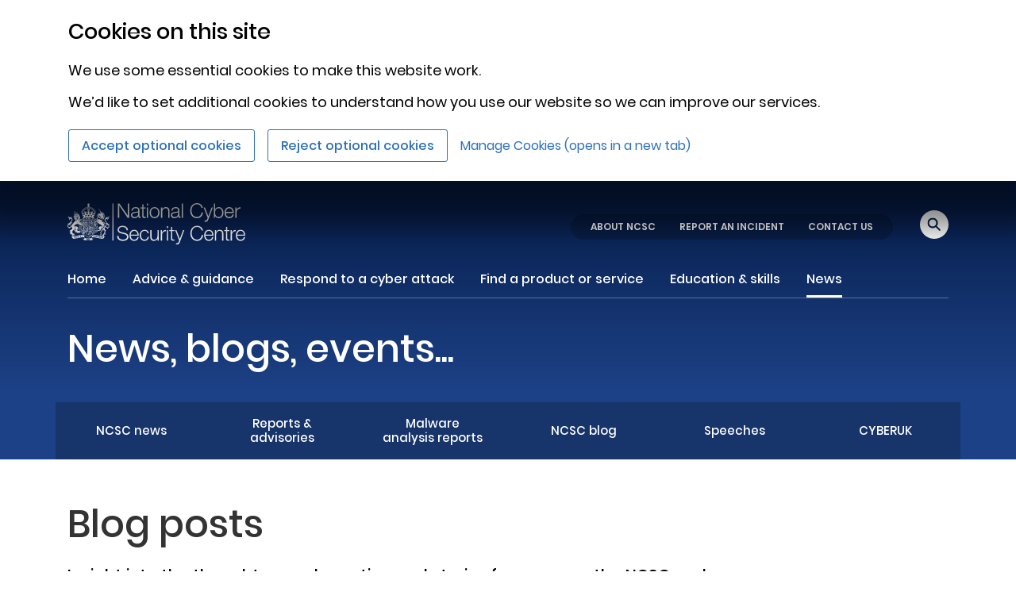

--- FILE ---
content_type: text/html
request_url: https://www.ncsc.gov.uk/section/keep-up-to-date/all-blogs?q=&defaultTypes=blog-post&sort=date%2Bdesc&start=0&rows=20
body_size: 349
content:
<!doctype html><html lang="en"><head><meta charset="utf-8" />
<meta name="robots" content="all">
<meta property="og:title" content="Blog posts" />
<meta property="og:description" content="Insight into the thoughts, good practice and stories from across the NCSC and its partners." />
<meta property="og:url" content="https://www.ncsc.gov.uk/section/keep-up-to-date/all-blogs" />
<meta property="og:image:secure_url" content="undefined" />
<meta property="og:image" content="undefined" />

<meta property="og:type" content="website" />
<meta property="og:image:type" content="image/jpeg">

<!-- Size of image. Any size up to 300. Anything above 300px will not work in WhatsApp -->
<meta property="og:image:width" content="300">
<meta property="og:image:height" content="300">

<meta name="twitter:card" content="summary" />
<meta name="twitter:title" content="Blog posts" />
<meta name="twitter:description" content="Insight into the thoughts, good practice and stories from across the NCSC and its partners." />
<meta name="twitter:image:src" content="undefined" />

<meta property="url" content="https://www.ncsc.gov.uk/section/keep-up-to-date/all-blogs" />
<meta property="image" content="undefined" /><meta name="viewport" content="width=device-width,initial-scale=1,shrink-to-fit=no"><meta name="theme-color" content="#051c48"><link rel="shortcut icon" href="/files/favicon.ico"><title>NCSC</title><link rel="preload" href="/static-assets/dist/ncsc/static/media/poppins-medium-latin.b79065b4eb96ef52df7c.woff2" as="font" type="font/woff2" crossorigin><link rel="preload" href="/static-assets/dist/ncsc/static/media/poppins-bold-latin.c42d83a607aac6b2d422.woff2" as="font" type="font/woff2" crossorigin><link rel="preload" href="/static-assets/dist/ncsc/static/media/poppins-regular-latin.5224cd4c8d93efc4fd95.woff2" as="font" type="font/woff2" crossorigin><link rel="preload" href="/static-assets/dist/ncsc/static/media/poppins-semibold-latin.d4e54a8767fc7a098f4a.woff2" as="font" type="font/woff2" crossorigin><script defer="defer" src="/static-assets/dist/ncsc/static/js/main.bb760a93.js"></script><link href="/static-assets/dist/ncsc/static/css/main.a51f468e.css" rel="stylesheet"></head><body><noscript>You need to enable JavaScript to run this app.</noscript><div id="root"></div></body><script type="module" src="/static-assets/dist/ncsc/index-init.js"></script></html>

--- FILE ---
content_type: image/svg+xml
request_url: https://www.ncsc.gov.uk/static-assets/dist/ncsc/static/media/dropdown-chevron.5edbfe91d7b5511fdec800f72da1d794.svg
body_size: 123
content:
<svg version="1.2" baseProfile="tiny-ps" xmlns="http://www.w3.org/2000/svg" viewBox="0 0 18 11" width="18" height="11">
	<title>normal_u62-svg</title>
	<style>
		tspan { white-space:pre }
		.s0 { fill: #333333 } 
	</style>
	<g >
		<path class="s0" d="m18 2.44c0 0.19-0.07 0.35-0.21 0.48l-8.29 7.88c-0.14 0.13-0.31 0.2-0.5 0.2c-0.19 0-0.36-0.07-0.5-0.2l-8.29-7.88c-0.14-0.13-0.21-0.3-0.21-0.48c0-0.19 0.07-0.35 0.21-0.48l1.85-1.75c0.14-0.13 0.31-0.2 0.5-0.2c0.19 0 0.36 0.07 0.5 0.2l5.93 5.64l5.93-5.64c0.14-0.13 0.31-0.2 0.5-0.2c0.19 0 0.36 0.07 0.5 0.2l1.85 1.75c0.14 0.13 0.21 0.3 0.21 0.48z" />
	</g>
</svg>

--- FILE ---
content_type: image/svg+xml
request_url: https://www.ncsc.gov.uk/static-assets/dist/ncsc/static/media/Chevron_black_down.a8275034c7dcbd2119b14b9cc62a0040.svg
body_size: 15
content:
<?xml version="1.0" encoding="UTF-8"?>
<svg width="16px" height="10px" viewBox="0 0 16 10" version="1.1" xmlns="http://www.w3.org/2000/svg" xmlns:xlink="http://www.w3.org/1999/xlink">
    <!-- Generator: Sketch 52.5 (67469) - http://www.bohemiancoding.com/sketch -->
    <title>Group Copy 5</title>
    <desc>Created with Sketch.</desc>
    <g   stroke="none" stroke-width="1" fill="none" fill-rule="evenodd">
        <g id="Group-Copy-5" transform="translate(8.000000, 5.000000) rotate(90.000000) translate(-8.000000, -5.000000) translate(3.000000, -3.000000)" fill="#000000" fill-rule="nonzero">
            <polygon id="Rectangle-10-Copy" transform="translate(5.000000, 5.000000) rotate(-315.000000) translate(-5.000000, -5.000000) " points="-0.656854249 3.58578644 10.6568542 3.58578644 10.6568542 6.41421356 -0.656854249 6.41421356"></polygon>
            <polygon id="Rectangle-10-Copy-2" transform="translate(5.000000, 11.000000) scale(1, -1) rotate(-315.000000) translate(-5.000000, -11.000000) " points="-0.656854249 9.58578644 10.6568542 9.58578644 10.6568542 12.4142136 -0.656854249 12.4142136"></polygon>
        </g>
    </g>
</svg>

--- FILE ---
content_type: image/svg+xml
request_url: https://www.ncsc.gov.uk/static-assets/dist/ncsc/static/media/Collapse.7ab24fb86a6a247ea4a121049805ba52.svg
body_size: -247
content:
<svg xmlns="http://www.w3.org/2000/svg" viewBox="0 0 11 11"><defs><style>.cls-1{fill:#1d1d1b;}</style></defs><title>Asset 4</title><g data-name="Layer 2"><g data-name="Layer 1"><rect class="cls-1" y="4" width="11" height="3"/></g></g></svg>

--- FILE ---
content_type: image/svg+xml
request_url: https://www.ncsc.gov.uk/static-assets/dist/ncsc/static/media/Expand.96dac1fd55a79901ebc33052a8511b20.svg
body_size: -162
content:
<svg xmlns="http://www.w3.org/2000/svg" viewBox="0 0 11 11"><defs><style>.cls-1{fill:#1d1d1b;}</style></defs><title>Asset 5</title><g data-name="Layer 2"><g data-name="Layer 1"><rect class="cls-1" y="4" width="11" height="3"/><rect class="cls-1" y="4" width="11" height="3" transform="translate(11) rotate(90)"/></g></g></svg>